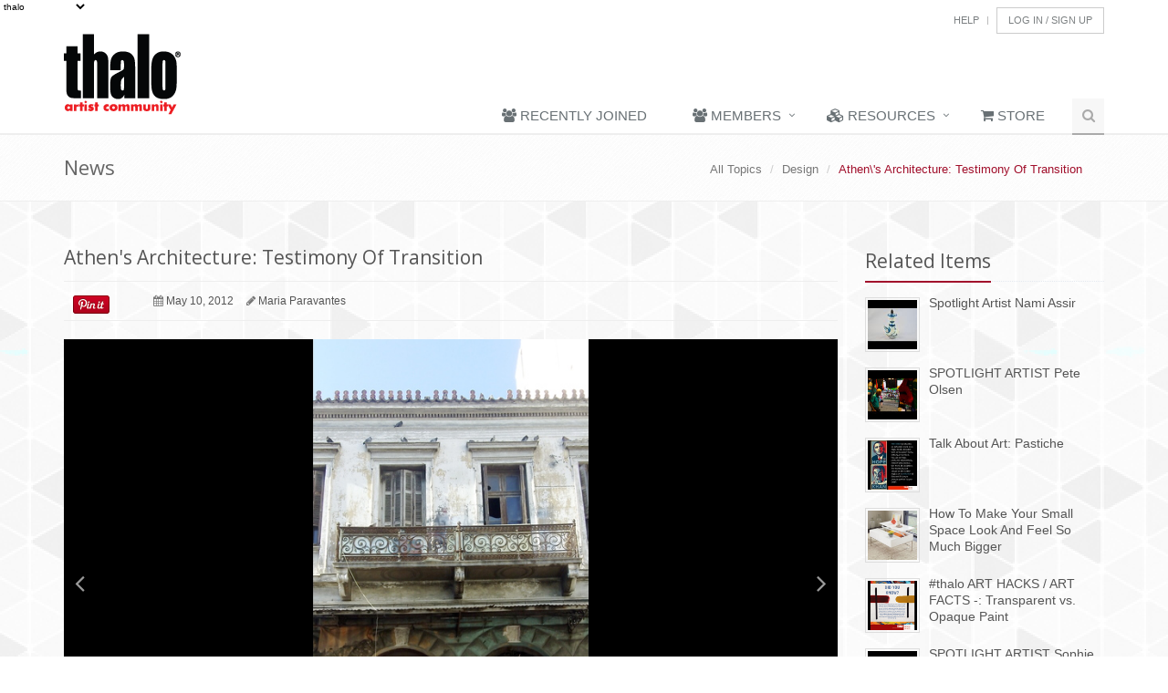

--- FILE ---
content_type: application/javascript
request_url: https://www.thalo.com/js/articles.js
body_size: 496
content:
$(document).ready(function() {

	$('.article_slider').cycle({
		fx: 'fade',
		timeout: 4000,
		pager:  '#pager',
		next:   '#next',
		prev:   '#prev'

	});

	$('#next , #prev').click(function(){
		$('#page').html($('#pager a.activeSlide').text());		                    
	});

	$('#stop').click( function(){
		
		
		if($('#stop').html() == '<span class="icon-pause">&nbsp;</span>'){
			$('.article_slider').cycle('pause');
			$('#stop').html('<span class="icon-play">&nbsp;</span>') ;
		} else {
			$('.article_slider').cycle('resume');
			$('#stop').html('<span class="icon-pause">&nbsp;</span>'); 
		}
	});


	if($('#pager a').size()==0) {
	   $('#controls').hide();
	}
	
	

});


function sendLink(){
   
	var ty = $('#type').val();
	var tar = $('#target').val();
	var email = $('#email').val();

	if( !reEmail.test(email) ){
		alert('Please enter a valid email address');
		
		return false;
		
	} else{

		$('#display').load('/ajax/sendfriend/'+ty+'/'+tar,{email:email});

        parent.$.fancybox.close();
    }
}
